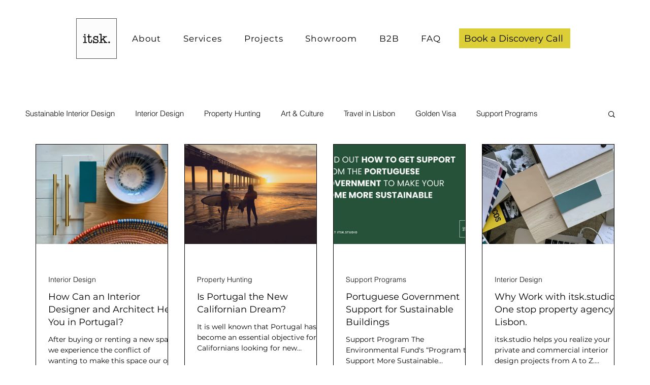

--- FILE ---
content_type: text/css; charset=utf-8
request_url: https://www.itsk.studio/_serverless/pro-gallery-css-v4-server/layoutCss?ver=2&id=pro-blog&items=0_2048_2048%7C0_2240_1260%7C0_2240_1260%7C0_2000_1500%7C0_2240_1260%7C0_3844_6000&container=284_1140_1189.5_720&options=gallerySizeType:px%7CgallerySizePx:292%7CimageMargin:32%7CisRTL:false%7CgalleryLayout:2%7CtitlePlacement:SHOW_BELOW%7CcubeRatio:1.3333333333333333%7CisVertical:true%7CtextBoxHeight:350
body_size: -135
content:
#pro-gallery-pro-blog [data-hook="item-container"][data-idx="0"].gallery-item-container{opacity: 1 !important;display: block !important;transition: opacity .2s ease !important;top: 0px !important;left: 0px !important;right: auto !important;height: 546px !important;width: 261px !important;} #pro-gallery-pro-blog [data-hook="item-container"][data-idx="0"] .gallery-item-common-info-outer{height: 350px !important;} #pro-gallery-pro-blog [data-hook="item-container"][data-idx="0"] .gallery-item-common-info{height: 350px !important;width: 100% !important;} #pro-gallery-pro-blog [data-hook="item-container"][data-idx="0"] .gallery-item-wrapper{width: 261px !important;height: 196px !important;margin: 0 !important;} #pro-gallery-pro-blog [data-hook="item-container"][data-idx="0"] .gallery-item-content{width: 261px !important;height: 196px !important;margin: 0px 0px !important;opacity: 1 !important;} #pro-gallery-pro-blog [data-hook="item-container"][data-idx="0"] .gallery-item-hover{width: 261px !important;height: 196px !important;opacity: 1 !important;} #pro-gallery-pro-blog [data-hook="item-container"][data-idx="0"] .item-hover-flex-container{width: 261px !important;height: 196px !important;margin: 0px 0px !important;opacity: 1 !important;} #pro-gallery-pro-blog [data-hook="item-container"][data-idx="0"] .gallery-item-wrapper img{width: 100% !important;height: 100% !important;opacity: 1 !important;} #pro-gallery-pro-blog [data-hook="item-container"][data-idx="1"].gallery-item-container{opacity: 1 !important;display: block !important;transition: opacity .2s ease !important;top: 0px !important;left: 293px !important;right: auto !important;height: 546px !important;width: 261px !important;} #pro-gallery-pro-blog [data-hook="item-container"][data-idx="1"] .gallery-item-common-info-outer{height: 350px !important;} #pro-gallery-pro-blog [data-hook="item-container"][data-idx="1"] .gallery-item-common-info{height: 350px !important;width: 100% !important;} #pro-gallery-pro-blog [data-hook="item-container"][data-idx="1"] .gallery-item-wrapper{width: 261px !important;height: 196px !important;margin: 0 !important;} #pro-gallery-pro-blog [data-hook="item-container"][data-idx="1"] .gallery-item-content{width: 261px !important;height: 196px !important;margin: 0px 0px !important;opacity: 1 !important;} #pro-gallery-pro-blog [data-hook="item-container"][data-idx="1"] .gallery-item-hover{width: 261px !important;height: 196px !important;opacity: 1 !important;} #pro-gallery-pro-blog [data-hook="item-container"][data-idx="1"] .item-hover-flex-container{width: 261px !important;height: 196px !important;margin: 0px 0px !important;opacity: 1 !important;} #pro-gallery-pro-blog [data-hook="item-container"][data-idx="1"] .gallery-item-wrapper img{width: 100% !important;height: 100% !important;opacity: 1 !important;} #pro-gallery-pro-blog [data-hook="item-container"][data-idx="2"].gallery-item-container{opacity: 1 !important;display: block !important;transition: opacity .2s ease !important;top: 0px !important;left: 586px !important;right: auto !important;height: 546px !important;width: 261px !important;} #pro-gallery-pro-blog [data-hook="item-container"][data-idx="2"] .gallery-item-common-info-outer{height: 350px !important;} #pro-gallery-pro-blog [data-hook="item-container"][data-idx="2"] .gallery-item-common-info{height: 350px !important;width: 100% !important;} #pro-gallery-pro-blog [data-hook="item-container"][data-idx="2"] .gallery-item-wrapper{width: 261px !important;height: 196px !important;margin: 0 !important;} #pro-gallery-pro-blog [data-hook="item-container"][data-idx="2"] .gallery-item-content{width: 261px !important;height: 196px !important;margin: 0px 0px !important;opacity: 1 !important;} #pro-gallery-pro-blog [data-hook="item-container"][data-idx="2"] .gallery-item-hover{width: 261px !important;height: 196px !important;opacity: 1 !important;} #pro-gallery-pro-blog [data-hook="item-container"][data-idx="2"] .item-hover-flex-container{width: 261px !important;height: 196px !important;margin: 0px 0px !important;opacity: 1 !important;} #pro-gallery-pro-blog [data-hook="item-container"][data-idx="2"] .gallery-item-wrapper img{width: 100% !important;height: 100% !important;opacity: 1 !important;} #pro-gallery-pro-blog [data-hook="item-container"][data-idx="3"].gallery-item-container{opacity: 1 !important;display: block !important;transition: opacity .2s ease !important;top: 0px !important;left: 879px !important;right: auto !important;height: 546px !important;width: 261px !important;} #pro-gallery-pro-blog [data-hook="item-container"][data-idx="3"] .gallery-item-common-info-outer{height: 350px !important;} #pro-gallery-pro-blog [data-hook="item-container"][data-idx="3"] .gallery-item-common-info{height: 350px !important;width: 100% !important;} #pro-gallery-pro-blog [data-hook="item-container"][data-idx="3"] .gallery-item-wrapper{width: 261px !important;height: 196px !important;margin: 0 !important;} #pro-gallery-pro-blog [data-hook="item-container"][data-idx="3"] .gallery-item-content{width: 261px !important;height: 196px !important;margin: 0px 0px !important;opacity: 1 !important;} #pro-gallery-pro-blog [data-hook="item-container"][data-idx="3"] .gallery-item-hover{width: 261px !important;height: 196px !important;opacity: 1 !important;} #pro-gallery-pro-blog [data-hook="item-container"][data-idx="3"] .item-hover-flex-container{width: 261px !important;height: 196px !important;margin: 0px 0px !important;opacity: 1 !important;} #pro-gallery-pro-blog [data-hook="item-container"][data-idx="3"] .gallery-item-wrapper img{width: 100% !important;height: 100% !important;opacity: 1 !important;} #pro-gallery-pro-blog [data-hook="item-container"][data-idx="4"].gallery-item-container{opacity: 1 !important;display: block !important;transition: opacity .2s ease !important;top: 578px !important;left: 0px !important;right: auto !important;height: 546px !important;width: 261px !important;} #pro-gallery-pro-blog [data-hook="item-container"][data-idx="4"] .gallery-item-common-info-outer{height: 350px !important;} #pro-gallery-pro-blog [data-hook="item-container"][data-idx="4"] .gallery-item-common-info{height: 350px !important;width: 100% !important;} #pro-gallery-pro-blog [data-hook="item-container"][data-idx="4"] .gallery-item-wrapper{width: 261px !important;height: 196px !important;margin: 0 !important;} #pro-gallery-pro-blog [data-hook="item-container"][data-idx="4"] .gallery-item-content{width: 261px !important;height: 196px !important;margin: 0px 0px !important;opacity: 1 !important;} #pro-gallery-pro-blog [data-hook="item-container"][data-idx="4"] .gallery-item-hover{width: 261px !important;height: 196px !important;opacity: 1 !important;} #pro-gallery-pro-blog [data-hook="item-container"][data-idx="4"] .item-hover-flex-container{width: 261px !important;height: 196px !important;margin: 0px 0px !important;opacity: 1 !important;} #pro-gallery-pro-blog [data-hook="item-container"][data-idx="4"] .gallery-item-wrapper img{width: 100% !important;height: 100% !important;opacity: 1 !important;} #pro-gallery-pro-blog [data-hook="item-container"][data-idx="5"]{display: none !important;} #pro-gallery-pro-blog .pro-gallery-prerender{height:1123.5px !important;}#pro-gallery-pro-blog {height:1123.5px !important; width:1140px !important;}#pro-gallery-pro-blog .pro-gallery-margin-container {height:1123.5px !important;}#pro-gallery-pro-blog .pro-gallery {height:1123.5px !important; width:1140px !important;}#pro-gallery-pro-blog .pro-gallery-parent-container {height:1123.5px !important; width:1172px !important;}